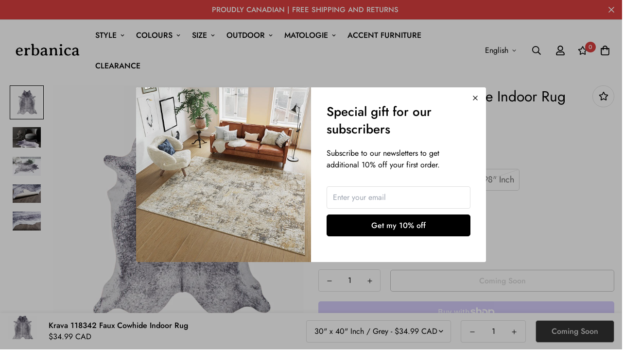

--- FILE ---
content_type: text/javascript; charset=utf-8
request_url: https://erbanica.com/products/krava-118342.js
body_size: 1159
content:
{"id":7441742266542,"title":"Krava 118342 Faux Cowhide Indoor Rug","handle":"krava-118342","description":"\u003cp\u003eElevate any room in your home with a stunning in trend addition to your décor with our premium faux hide for a luxurious upscale look. Seamlessly printed with modern 3D printing technology to create a unique realistic look with vivid colors and feel.\u003c\/p\u003e\n\u003cp\u003e \u003c\/p\u003e\n\u003cp\u003e\u003cstrong\u003e⟡ Anti-shedding |\u003c\/strong\u003e\u003cspan\u003e \u003c\/span\u003eCompletely faux, fibers stay intact for an easy clean\u003cbr data-mce-fragment=\"1\"\u003e\u003cbr data-mce-fragment=\"1\"\u003e\u003cstrong\u003e⟡ Durable |\u003c\/strong\u003e\u003cspan\u003e \u003c\/span\u003eMade for high-traffic areas\u003c\/p\u003e\n\u003cp\u003e \u003c\/p\u003e\n\u003cp data-mce-fragment=\"1\"\u003e\u003cstrong data-mce-fragment=\"1\"\u003eConstruction:\u003c\/strong\u003e Machine Made\u003c\/p\u003e\n\u003cp data-mce-fragment=\"1\"\u003e\u003cstrong data-mce-fragment=\"1\"\u003eMaterial:\u003c\/strong\u003e\u003cspan data-mce-fragment=\"1\"\u003e 100% Polyester, Double Faux Suede Back\u003c\/span\u003e\u003c\/p\u003e\n\u003cp data-mce-fragment=\"1\"\u003e\u003cstrong data-mce-fragment=\"1\"\u003eSize(s) Available: \u003cspan\u003e \u003c\/span\u003e\u003c\/strong\u003e30\" x 40\", 61\" x 75\", 77\" x 98\"Pile\u003c\/p\u003e\n\u003cp data-mce-fragment=\"1\"\u003e\u003cstrong data-mce-fragment=\"1\"\u003eHeight:\u003c\/strong\u003e 0.30 Inches\u003c\/p\u003e\n\u003cp data-mce-fragment=\"1\"\u003e\u003cstrong data-mce-fragment=\"1\"\u003eOrigin:\u003c\/strong\u003e\u003cspan data-mce-fragment=\"1\"\u003e China\u003c\/span\u003e\u003c\/p\u003e\n\u003cp data-mce-fragment=\"1\"\u003e\u003cstrong data-mce-fragment=\"1\"\u003eCare Instructions:\u003c\/strong\u003e\u003cspan data-mce-fragment=\"1\"\u003e Clean spills immediately with a clean cloth. Professional cleaning and rug pad recommended.\u003c\/span\u003e\u003c\/p\u003e","published_at":"2021-11-09T12:14:23-05:00","created_at":"2021-11-09T12:11:23-05:00","vendor":"Erbanica","type":"Area Rugs","tags":["!Colour-Black","!Colour-Grey","!Pile-Low","!Product-Indoor","!Size-Hides","!Style-Rustic","Animal Hide Rug","Black","Faux Hide","GREY","Hide","Krava","Viana Krava","Viana Rugs"],"price":3499,"price_min":3499,"price_max":21999,"available":false,"price_varies":true,"compare_at_price":null,"compare_at_price_min":0,"compare_at_price_max":0,"compare_at_price_varies":false,"variants":[{"id":41680845963438,"title":"30\" x 40\" Inch \/ Grey","option1":"30\" x 40\" Inch","option2":"Grey","option3":null,"sku":"KRA-3040-118342","requires_shipping":true,"taxable":true,"featured_image":null,"available":false,"name":"Krava 118342 Faux Cowhide Indoor Rug - 30\" x 40\" Inch \/ Grey","public_title":"30\" x 40\" Inch \/ Grey","options":["30\" x 40\" Inch","Grey"],"price":3499,"weight":4536,"compare_at_price":null,"inventory_management":"shopify","barcode":null,"requires_selling_plan":false,"selling_plan_allocations":[]},{"id":41680845996206,"title":"61\" x 75\" Inch \/ Grey","option1":"61\" x 75\" Inch","option2":"Grey","option3":null,"sku":"KRA-6175-118342","requires_shipping":true,"taxable":true,"featured_image":null,"available":false,"name":"Krava 118342 Faux Cowhide Indoor Rug - 61\" x 75\" Inch \/ Grey","public_title":"61\" x 75\" Inch \/ Grey","options":["61\" x 75\" Inch","Grey"],"price":12999,"weight":9072,"compare_at_price":null,"inventory_management":"shopify","barcode":null,"requires_selling_plan":false,"selling_plan_allocations":[]},{"id":41680846028974,"title":"77\" x 98\" Inch \/ Grey","option1":"77\" x 98\" Inch","option2":"Grey","option3":null,"sku":"KRA-7798-118342","requires_shipping":true,"taxable":true,"featured_image":null,"available":false,"name":"Krava 118342 Faux Cowhide Indoor Rug - 77\" x 98\" Inch \/ Grey","public_title":"77\" x 98\" Inch \/ Grey","options":["77\" x 98\" Inch","Grey"],"price":21999,"weight":4536,"compare_at_price":null,"inventory_management":"shopify","barcode":null,"requires_selling_plan":false,"selling_plan_allocations":[]}],"images":["\/\/cdn.shopify.com\/s\/files\/1\/0034\/4188\/5273\/products\/KRA-118342_Top.jpg?v=1636477930","\/\/cdn.shopify.com\/s\/files\/1\/0034\/4188\/5273\/products\/KRA-118342-viana.jpg?v=1636477929","\/\/cdn.shopify.com\/s\/files\/1\/0034\/4188\/5273\/products\/KRA-118342-2.jpg?v=1636478033","\/\/cdn.shopify.com\/s\/files\/1\/0034\/4188\/5273\/products\/0028-MP29651-2.jpg?v=1636477931","\/\/cdn.shopify.com\/s\/files\/1\/0034\/4188\/5273\/products\/0028-MP29701-2.jpg?v=1636477931"],"featured_image":"\/\/cdn.shopify.com\/s\/files\/1\/0034\/4188\/5273\/products\/KRA-118342_Top.jpg?v=1636477930","options":[{"name":"Size","position":1,"values":["30\" x 40\" Inch","61\" x 75\" Inch","77\" x 98\" Inch"]},{"name":"Color","position":2,"values":["Grey"]}],"url":"\/products\/krava-118342","media":[{"alt":"Krava 118342 Faux Cowhide Indoor Rug - Erbanica","id":22949008474286,"position":1,"preview_image":{"aspect_ratio":1.0,"height":3000,"width":3000,"src":"https:\/\/cdn.shopify.com\/s\/files\/1\/0034\/4188\/5273\/products\/KRA-118342_Top.jpg?v=1636477930"},"aspect_ratio":1.0,"height":3000,"media_type":"image","src":"https:\/\/cdn.shopify.com\/s\/files\/1\/0034\/4188\/5273\/products\/KRA-118342_Top.jpg?v=1636477930","width":3000},{"alt":"Krava 118342 Faux Cowhide Indoor Rug - Erbanica","id":22949008441518,"position":2,"preview_image":{"aspect_ratio":1.374,"height":1593,"width":2188,"src":"https:\/\/cdn.shopify.com\/s\/files\/1\/0034\/4188\/5273\/products\/KRA-118342-viana.jpg?v=1636477929"},"aspect_ratio":1.374,"height":1593,"media_type":"image","src":"https:\/\/cdn.shopify.com\/s\/files\/1\/0034\/4188\/5273\/products\/KRA-118342-viana.jpg?v=1636477929","width":2188},{"alt":"Krava 118342 Faux Cowhide Indoor Rug - Erbanica","id":22949014143150,"position":3,"preview_image":{"aspect_ratio":1.5,"height":2458,"width":3687,"src":"https:\/\/cdn.shopify.com\/s\/files\/1\/0034\/4188\/5273\/products\/KRA-118342-2.jpg?v=1636478033"},"aspect_ratio":1.5,"height":2458,"media_type":"image","src":"https:\/\/cdn.shopify.com\/s\/files\/1\/0034\/4188\/5273\/products\/KRA-118342-2.jpg?v=1636478033","width":3687},{"alt":"Krava 118342 Faux Cowhide Indoor Rug - Erbanica","id":22949008375982,"position":4,"preview_image":{"aspect_ratio":1.503,"height":2832,"width":4256,"src":"https:\/\/cdn.shopify.com\/s\/files\/1\/0034\/4188\/5273\/products\/0028-MP29651-2.jpg?v=1636477931"},"aspect_ratio":1.503,"height":2832,"media_type":"image","src":"https:\/\/cdn.shopify.com\/s\/files\/1\/0034\/4188\/5273\/products\/0028-MP29651-2.jpg?v=1636477931","width":4256},{"alt":"Krava 118342 Faux Cowhide Indoor Rug - Erbanica","id":22949008408750,"position":5,"preview_image":{"aspect_ratio":1.503,"height":2832,"width":4256,"src":"https:\/\/cdn.shopify.com\/s\/files\/1\/0034\/4188\/5273\/products\/0028-MP29701-2.jpg?v=1636477931"},"aspect_ratio":1.503,"height":2832,"media_type":"image","src":"https:\/\/cdn.shopify.com\/s\/files\/1\/0034\/4188\/5273\/products\/0028-MP29701-2.jpg?v=1636477931","width":4256}],"requires_selling_plan":false,"selling_plan_groups":[]}

--- FILE ---
content_type: text/javascript; charset=utf-8
request_url: https://erbanica.com/products/krava-118342.js
body_size: 1134
content:
{"id":7441742266542,"title":"Krava 118342 Faux Cowhide Indoor Rug","handle":"krava-118342","description":"\u003cp\u003eElevate any room in your home with a stunning in trend addition to your décor with our premium faux hide for a luxurious upscale look. Seamlessly printed with modern 3D printing technology to create a unique realistic look with vivid colors and feel.\u003c\/p\u003e\n\u003cp\u003e \u003c\/p\u003e\n\u003cp\u003e\u003cstrong\u003e⟡ Anti-shedding |\u003c\/strong\u003e\u003cspan\u003e \u003c\/span\u003eCompletely faux, fibers stay intact for an easy clean\u003cbr data-mce-fragment=\"1\"\u003e\u003cbr data-mce-fragment=\"1\"\u003e\u003cstrong\u003e⟡ Durable |\u003c\/strong\u003e\u003cspan\u003e \u003c\/span\u003eMade for high-traffic areas\u003c\/p\u003e\n\u003cp\u003e \u003c\/p\u003e\n\u003cp data-mce-fragment=\"1\"\u003e\u003cstrong data-mce-fragment=\"1\"\u003eConstruction:\u003c\/strong\u003e Machine Made\u003c\/p\u003e\n\u003cp data-mce-fragment=\"1\"\u003e\u003cstrong data-mce-fragment=\"1\"\u003eMaterial:\u003c\/strong\u003e\u003cspan data-mce-fragment=\"1\"\u003e 100% Polyester, Double Faux Suede Back\u003c\/span\u003e\u003c\/p\u003e\n\u003cp data-mce-fragment=\"1\"\u003e\u003cstrong data-mce-fragment=\"1\"\u003eSize(s) Available: \u003cspan\u003e \u003c\/span\u003e\u003c\/strong\u003e30\" x 40\", 61\" x 75\", 77\" x 98\"Pile\u003c\/p\u003e\n\u003cp data-mce-fragment=\"1\"\u003e\u003cstrong data-mce-fragment=\"1\"\u003eHeight:\u003c\/strong\u003e 0.30 Inches\u003c\/p\u003e\n\u003cp data-mce-fragment=\"1\"\u003e\u003cstrong data-mce-fragment=\"1\"\u003eOrigin:\u003c\/strong\u003e\u003cspan data-mce-fragment=\"1\"\u003e China\u003c\/span\u003e\u003c\/p\u003e\n\u003cp data-mce-fragment=\"1\"\u003e\u003cstrong data-mce-fragment=\"1\"\u003eCare Instructions:\u003c\/strong\u003e\u003cspan data-mce-fragment=\"1\"\u003e Clean spills immediately with a clean cloth. Professional cleaning and rug pad recommended.\u003c\/span\u003e\u003c\/p\u003e","published_at":"2021-11-09T12:14:23-05:00","created_at":"2021-11-09T12:11:23-05:00","vendor":"Erbanica","type":"Area Rugs","tags":["!Colour-Black","!Colour-Grey","!Pile-Low","!Product-Indoor","!Size-Hides","!Style-Rustic","Animal Hide Rug","Black","Faux Hide","GREY","Hide","Krava","Viana Krava","Viana Rugs"],"price":3499,"price_min":3499,"price_max":21999,"available":false,"price_varies":true,"compare_at_price":null,"compare_at_price_min":0,"compare_at_price_max":0,"compare_at_price_varies":false,"variants":[{"id":41680845963438,"title":"30\" x 40\" Inch \/ Grey","option1":"30\" x 40\" Inch","option2":"Grey","option3":null,"sku":"KRA-3040-118342","requires_shipping":true,"taxable":true,"featured_image":null,"available":false,"name":"Krava 118342 Faux Cowhide Indoor Rug - 30\" x 40\" Inch \/ Grey","public_title":"30\" x 40\" Inch \/ Grey","options":["30\" x 40\" Inch","Grey"],"price":3499,"weight":4536,"compare_at_price":null,"inventory_management":"shopify","barcode":null,"requires_selling_plan":false,"selling_plan_allocations":[]},{"id":41680845996206,"title":"61\" x 75\" Inch \/ Grey","option1":"61\" x 75\" Inch","option2":"Grey","option3":null,"sku":"KRA-6175-118342","requires_shipping":true,"taxable":true,"featured_image":null,"available":false,"name":"Krava 118342 Faux Cowhide Indoor Rug - 61\" x 75\" Inch \/ Grey","public_title":"61\" x 75\" Inch \/ Grey","options":["61\" x 75\" Inch","Grey"],"price":12999,"weight":9072,"compare_at_price":null,"inventory_management":"shopify","barcode":null,"requires_selling_plan":false,"selling_plan_allocations":[]},{"id":41680846028974,"title":"77\" x 98\" Inch \/ Grey","option1":"77\" x 98\" Inch","option2":"Grey","option3":null,"sku":"KRA-7798-118342","requires_shipping":true,"taxable":true,"featured_image":null,"available":false,"name":"Krava 118342 Faux Cowhide Indoor Rug - 77\" x 98\" Inch \/ Grey","public_title":"77\" x 98\" Inch \/ Grey","options":["77\" x 98\" Inch","Grey"],"price":21999,"weight":4536,"compare_at_price":null,"inventory_management":"shopify","barcode":null,"requires_selling_plan":false,"selling_plan_allocations":[]}],"images":["\/\/cdn.shopify.com\/s\/files\/1\/0034\/4188\/5273\/products\/KRA-118342_Top.jpg?v=1636477930","\/\/cdn.shopify.com\/s\/files\/1\/0034\/4188\/5273\/products\/KRA-118342-viana.jpg?v=1636477929","\/\/cdn.shopify.com\/s\/files\/1\/0034\/4188\/5273\/products\/KRA-118342-2.jpg?v=1636478033","\/\/cdn.shopify.com\/s\/files\/1\/0034\/4188\/5273\/products\/0028-MP29651-2.jpg?v=1636477931","\/\/cdn.shopify.com\/s\/files\/1\/0034\/4188\/5273\/products\/0028-MP29701-2.jpg?v=1636477931"],"featured_image":"\/\/cdn.shopify.com\/s\/files\/1\/0034\/4188\/5273\/products\/KRA-118342_Top.jpg?v=1636477930","options":[{"name":"Size","position":1,"values":["30\" x 40\" Inch","61\" x 75\" Inch","77\" x 98\" Inch"]},{"name":"Color","position":2,"values":["Grey"]}],"url":"\/products\/krava-118342","media":[{"alt":"Krava 118342 Faux Cowhide Indoor Rug - Erbanica","id":22949008474286,"position":1,"preview_image":{"aspect_ratio":1.0,"height":3000,"width":3000,"src":"https:\/\/cdn.shopify.com\/s\/files\/1\/0034\/4188\/5273\/products\/KRA-118342_Top.jpg?v=1636477930"},"aspect_ratio":1.0,"height":3000,"media_type":"image","src":"https:\/\/cdn.shopify.com\/s\/files\/1\/0034\/4188\/5273\/products\/KRA-118342_Top.jpg?v=1636477930","width":3000},{"alt":"Krava 118342 Faux Cowhide Indoor Rug - Erbanica","id":22949008441518,"position":2,"preview_image":{"aspect_ratio":1.374,"height":1593,"width":2188,"src":"https:\/\/cdn.shopify.com\/s\/files\/1\/0034\/4188\/5273\/products\/KRA-118342-viana.jpg?v=1636477929"},"aspect_ratio":1.374,"height":1593,"media_type":"image","src":"https:\/\/cdn.shopify.com\/s\/files\/1\/0034\/4188\/5273\/products\/KRA-118342-viana.jpg?v=1636477929","width":2188},{"alt":"Krava 118342 Faux Cowhide Indoor Rug - Erbanica","id":22949014143150,"position":3,"preview_image":{"aspect_ratio":1.5,"height":2458,"width":3687,"src":"https:\/\/cdn.shopify.com\/s\/files\/1\/0034\/4188\/5273\/products\/KRA-118342-2.jpg?v=1636478033"},"aspect_ratio":1.5,"height":2458,"media_type":"image","src":"https:\/\/cdn.shopify.com\/s\/files\/1\/0034\/4188\/5273\/products\/KRA-118342-2.jpg?v=1636478033","width":3687},{"alt":"Krava 118342 Faux Cowhide Indoor Rug - Erbanica","id":22949008375982,"position":4,"preview_image":{"aspect_ratio":1.503,"height":2832,"width":4256,"src":"https:\/\/cdn.shopify.com\/s\/files\/1\/0034\/4188\/5273\/products\/0028-MP29651-2.jpg?v=1636477931"},"aspect_ratio":1.503,"height":2832,"media_type":"image","src":"https:\/\/cdn.shopify.com\/s\/files\/1\/0034\/4188\/5273\/products\/0028-MP29651-2.jpg?v=1636477931","width":4256},{"alt":"Krava 118342 Faux Cowhide Indoor Rug - Erbanica","id":22949008408750,"position":5,"preview_image":{"aspect_ratio":1.503,"height":2832,"width":4256,"src":"https:\/\/cdn.shopify.com\/s\/files\/1\/0034\/4188\/5273\/products\/0028-MP29701-2.jpg?v=1636477931"},"aspect_ratio":1.503,"height":2832,"media_type":"image","src":"https:\/\/cdn.shopify.com\/s\/files\/1\/0034\/4188\/5273\/products\/0028-MP29701-2.jpg?v=1636477931","width":4256}],"requires_selling_plan":false,"selling_plan_groups":[]}

--- FILE ---
content_type: text/javascript; charset=utf-8
request_url: https://erbanica.com/products/krava-118342.js
body_size: 471
content:
{"id":7441742266542,"title":"Krava 118342 Faux Cowhide Indoor Rug","handle":"krava-118342","description":"\u003cp\u003eElevate any room in your home with a stunning in trend addition to your décor with our premium faux hide for a luxurious upscale look. Seamlessly printed with modern 3D printing technology to create a unique realistic look with vivid colors and feel.\u003c\/p\u003e\n\u003cp\u003e \u003c\/p\u003e\n\u003cp\u003e\u003cstrong\u003e⟡ Anti-shedding |\u003c\/strong\u003e\u003cspan\u003e \u003c\/span\u003eCompletely faux, fibers stay intact for an easy clean\u003cbr data-mce-fragment=\"1\"\u003e\u003cbr data-mce-fragment=\"1\"\u003e\u003cstrong\u003e⟡ Durable |\u003c\/strong\u003e\u003cspan\u003e \u003c\/span\u003eMade for high-traffic areas\u003c\/p\u003e\n\u003cp\u003e \u003c\/p\u003e\n\u003cp data-mce-fragment=\"1\"\u003e\u003cstrong data-mce-fragment=\"1\"\u003eConstruction:\u003c\/strong\u003e Machine Made\u003c\/p\u003e\n\u003cp data-mce-fragment=\"1\"\u003e\u003cstrong data-mce-fragment=\"1\"\u003eMaterial:\u003c\/strong\u003e\u003cspan data-mce-fragment=\"1\"\u003e 100% Polyester, Double Faux Suede Back\u003c\/span\u003e\u003c\/p\u003e\n\u003cp data-mce-fragment=\"1\"\u003e\u003cstrong data-mce-fragment=\"1\"\u003eSize(s) Available: \u003cspan\u003e \u003c\/span\u003e\u003c\/strong\u003e30\" x 40\", 61\" x 75\", 77\" x 98\"Pile\u003c\/p\u003e\n\u003cp data-mce-fragment=\"1\"\u003e\u003cstrong data-mce-fragment=\"1\"\u003eHeight:\u003c\/strong\u003e 0.30 Inches\u003c\/p\u003e\n\u003cp data-mce-fragment=\"1\"\u003e\u003cstrong data-mce-fragment=\"1\"\u003eOrigin:\u003c\/strong\u003e\u003cspan data-mce-fragment=\"1\"\u003e China\u003c\/span\u003e\u003c\/p\u003e\n\u003cp data-mce-fragment=\"1\"\u003e\u003cstrong data-mce-fragment=\"1\"\u003eCare Instructions:\u003c\/strong\u003e\u003cspan data-mce-fragment=\"1\"\u003e Clean spills immediately with a clean cloth. Professional cleaning and rug pad recommended.\u003c\/span\u003e\u003c\/p\u003e","published_at":"2021-11-09T12:14:23-05:00","created_at":"2021-11-09T12:11:23-05:00","vendor":"Erbanica","type":"Area Rugs","tags":["!Colour-Black","!Colour-Grey","!Pile-Low","!Product-Indoor","!Size-Hides","!Style-Rustic","Animal Hide Rug","Black","Faux Hide","GREY","Hide","Krava","Viana Krava","Viana Rugs"],"price":3499,"price_min":3499,"price_max":21999,"available":false,"price_varies":true,"compare_at_price":null,"compare_at_price_min":0,"compare_at_price_max":0,"compare_at_price_varies":false,"variants":[{"id":41680845963438,"title":"30\" x 40\" Inch \/ Grey","option1":"30\" x 40\" Inch","option2":"Grey","option3":null,"sku":"KRA-3040-118342","requires_shipping":true,"taxable":true,"featured_image":null,"available":false,"name":"Krava 118342 Faux Cowhide Indoor Rug - 30\" x 40\" Inch \/ Grey","public_title":"30\" x 40\" Inch \/ Grey","options":["30\" x 40\" Inch","Grey"],"price":3499,"weight":4536,"compare_at_price":null,"inventory_management":"shopify","barcode":null,"requires_selling_plan":false,"selling_plan_allocations":[]},{"id":41680845996206,"title":"61\" x 75\" Inch \/ Grey","option1":"61\" x 75\" Inch","option2":"Grey","option3":null,"sku":"KRA-6175-118342","requires_shipping":true,"taxable":true,"featured_image":null,"available":false,"name":"Krava 118342 Faux Cowhide Indoor Rug - 61\" x 75\" Inch \/ Grey","public_title":"61\" x 75\" Inch \/ Grey","options":["61\" x 75\" Inch","Grey"],"price":12999,"weight":9072,"compare_at_price":null,"inventory_management":"shopify","barcode":null,"requires_selling_plan":false,"selling_plan_allocations":[]},{"id":41680846028974,"title":"77\" x 98\" Inch \/ Grey","option1":"77\" x 98\" Inch","option2":"Grey","option3":null,"sku":"KRA-7798-118342","requires_shipping":true,"taxable":true,"featured_image":null,"available":false,"name":"Krava 118342 Faux Cowhide Indoor Rug - 77\" x 98\" Inch \/ Grey","public_title":"77\" x 98\" Inch \/ Grey","options":["77\" x 98\" Inch","Grey"],"price":21999,"weight":4536,"compare_at_price":null,"inventory_management":"shopify","barcode":null,"requires_selling_plan":false,"selling_plan_allocations":[]}],"images":["\/\/cdn.shopify.com\/s\/files\/1\/0034\/4188\/5273\/products\/KRA-118342_Top.jpg?v=1636477930","\/\/cdn.shopify.com\/s\/files\/1\/0034\/4188\/5273\/products\/KRA-118342-viana.jpg?v=1636477929","\/\/cdn.shopify.com\/s\/files\/1\/0034\/4188\/5273\/products\/KRA-118342-2.jpg?v=1636478033","\/\/cdn.shopify.com\/s\/files\/1\/0034\/4188\/5273\/products\/0028-MP29651-2.jpg?v=1636477931","\/\/cdn.shopify.com\/s\/files\/1\/0034\/4188\/5273\/products\/0028-MP29701-2.jpg?v=1636477931"],"featured_image":"\/\/cdn.shopify.com\/s\/files\/1\/0034\/4188\/5273\/products\/KRA-118342_Top.jpg?v=1636477930","options":[{"name":"Size","position":1,"values":["30\" x 40\" Inch","61\" x 75\" Inch","77\" x 98\" Inch"]},{"name":"Color","position":2,"values":["Grey"]}],"url":"\/products\/krava-118342","media":[{"alt":"Krava 118342 Faux Cowhide Indoor Rug - Erbanica","id":22949008474286,"position":1,"preview_image":{"aspect_ratio":1.0,"height":3000,"width":3000,"src":"https:\/\/cdn.shopify.com\/s\/files\/1\/0034\/4188\/5273\/products\/KRA-118342_Top.jpg?v=1636477930"},"aspect_ratio":1.0,"height":3000,"media_type":"image","src":"https:\/\/cdn.shopify.com\/s\/files\/1\/0034\/4188\/5273\/products\/KRA-118342_Top.jpg?v=1636477930","width":3000},{"alt":"Krava 118342 Faux Cowhide Indoor Rug - Erbanica","id":22949008441518,"position":2,"preview_image":{"aspect_ratio":1.374,"height":1593,"width":2188,"src":"https:\/\/cdn.shopify.com\/s\/files\/1\/0034\/4188\/5273\/products\/KRA-118342-viana.jpg?v=1636477929"},"aspect_ratio":1.374,"height":1593,"media_type":"image","src":"https:\/\/cdn.shopify.com\/s\/files\/1\/0034\/4188\/5273\/products\/KRA-118342-viana.jpg?v=1636477929","width":2188},{"alt":"Krava 118342 Faux Cowhide Indoor Rug - Erbanica","id":22949014143150,"position":3,"preview_image":{"aspect_ratio":1.5,"height":2458,"width":3687,"src":"https:\/\/cdn.shopify.com\/s\/files\/1\/0034\/4188\/5273\/products\/KRA-118342-2.jpg?v=1636478033"},"aspect_ratio":1.5,"height":2458,"media_type":"image","src":"https:\/\/cdn.shopify.com\/s\/files\/1\/0034\/4188\/5273\/products\/KRA-118342-2.jpg?v=1636478033","width":3687},{"alt":"Krava 118342 Faux Cowhide Indoor Rug - Erbanica","id":22949008375982,"position":4,"preview_image":{"aspect_ratio":1.503,"height":2832,"width":4256,"src":"https:\/\/cdn.shopify.com\/s\/files\/1\/0034\/4188\/5273\/products\/0028-MP29651-2.jpg?v=1636477931"},"aspect_ratio":1.503,"height":2832,"media_type":"image","src":"https:\/\/cdn.shopify.com\/s\/files\/1\/0034\/4188\/5273\/products\/0028-MP29651-2.jpg?v=1636477931","width":4256},{"alt":"Krava 118342 Faux Cowhide Indoor Rug - Erbanica","id":22949008408750,"position":5,"preview_image":{"aspect_ratio":1.503,"height":2832,"width":4256,"src":"https:\/\/cdn.shopify.com\/s\/files\/1\/0034\/4188\/5273\/products\/0028-MP29701-2.jpg?v=1636477931"},"aspect_ratio":1.503,"height":2832,"media_type":"image","src":"https:\/\/cdn.shopify.com\/s\/files\/1\/0034\/4188\/5273\/products\/0028-MP29701-2.jpg?v=1636477931","width":4256}],"requires_selling_plan":false,"selling_plan_groups":[]}